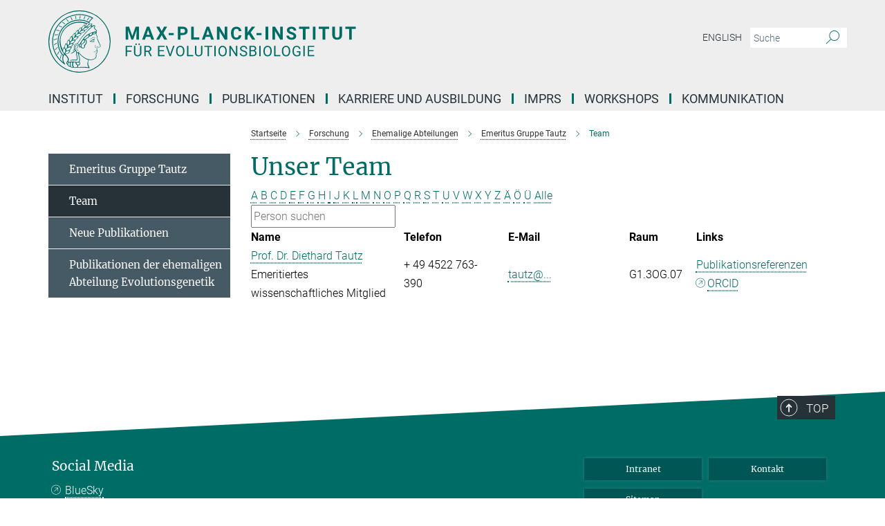

--- FILE ---
content_type: text/html; charset=utf-8
request_url: https://www.evolbio.mpg.de/3742747/members1?letter=T&previous_letter=%C3%84
body_size: 15765
content:
<!DOCTYPE html>
<html prefix="og: http://ogp.me/ns#" lang="de">
<head>
  <meta http-equiv="X-UA-Compatible" content="IE=edge">
  <meta content="width=device-width, initial-scale=1.0" name="viewport">
  <meta http-equiv="Content-Type" content="text/html; charset=utf-8"/>
  <title>Team</title>
  
  <meta name="keywords" content="" /><meta name="description" content="" />
  
  
<meta property="og:title" content="Team">
<meta property="og:description" content="">
<meta property="og:type" content="website">
<meta property="og:url" content="https://www.evolbio.mpg.de/3742747/members1">
<meta property="og:image" content="https://www.evolbio.mpg.de/assets/og-logo-281c44f14f2114ed3fe50e666618ff96341055a2f8ce31aa0fd70471a30ca9ed.jpg">


  
  


  <meta name="msapplication-TileColor" content="#fff" />
<meta name="msapplication-square70x70logo" content="/assets/touch-icon-70x70-16c94b19254f9bb0c9f8e8747559f16c0a37fd015be1b4a30d7d1b03ed51f755.png" />
<meta name="msapplication-square150x150logo" content="/assets/touch-icon-150x150-3b1e0a32c3b2d24a1f1f18502efcb8f9e198bf2fc47e73c627d581ffae537142.png" />
<meta name="msapplication-wide310x150logo" content="/assets/touch-icon-310x150-067a0b4236ec2cdc70297273ab6bf1fc2dcf6cc556a62eab064bbfa4f5256461.png" />
<meta name="msapplication-square310x310logo" content="/assets/touch-icon-310x310-d33ffcdc109f9ad965a6892ec61d444da69646747bd88a4ce7fe3d3204c3bf0b.png" />
<link rel="apple-touch-icon" type="image/png" href="/assets/touch-icon-180x180-a3e396f9294afe6618861344bef35fc0075f9631fe80702eb259befcd682a42c.png" sizes="180x180">
<link rel="icon" type="image/png" href="/assets/touch-icon-32x32-143e3880a2e335e870552727a7f643a88be592ac74a53067012b5c0528002367.png" sizes="32x32">

  <link rel="preload" href="/assets/roboto-v20-latin-ext_latin_greek-ext_greek_cyrillic-ext_cyrillic-700-8d2872cf0efbd26ce09519f2ebe27fb09f148125cf65964890cc98562e8d7aa3.woff2" as="font" type="font/woff2" crossorigin="anonymous">
  
  
  
  <script>var ROOT_PATH = '/';var LANGUAGE = 'de';var PATH_TO_CMS = 'https://evolbio.iedit.mpg.de';var INSTANCE_NAME = 'evolbio';</script>
  
      <link rel="stylesheet" media="all" href="/assets/responsive_live_green-b4104db02fad82373eaef717c39506fa87036661729168d4cfe06a4e84cae1cb.css" />
    <link rel="stylesheet" media="all" href="/assets/responsive/headerstylesheets/evolbio-header-101a81f52ef20ad602eabb3da252a3aa0f73f36d02f7224c5cbdab8a1e33c217.css" />

<script>
  window.addEventListener("load", function() {
    var linkElement = document.createElement("link");
    linkElement.rel="stylesheet";
    linkElement.href="/assets/katex/katex-4c5cd0d7a0c68fd03f44bf90378c50838ac39ebc09d5f02a7a9169be65ab4d65.css";
    linkElement.media="all";
    document.head.appendChild(linkElement);
  });
</script>


  

  

  <script>
  if(!window.DCLGuard) {
    window.DCLGuard=true;
  }
</script>
<script type="module">
//<![CDATA[
document.body.addEventListener('Base',function(){  (function (global) {
    if (global.MpgApp && global.MpgApp.object) {
      global.MpgApp.object.id = +'3742747';
    }
  }(window));
});
/*-=deferred=-*/
//]]>
</script>
  <link rel="canonical" href="https://www.evolbio.mpg.de/3742747/members1" />


  
  <meta name="csrf-param" content="authenticity_token" />
<meta name="csrf-token" content="Z5_pWRgc0cxiIl8o51TbEVVcPAWymdKr14YNcpkH-UlneTAvSnNxh3N4yKacrgtLGYtQW-0UuDVFEHXKbqpXuQ" />
  <meta name="generator" content="JustRelate CX Cloud (www.justrelate.com)" />
  
  
      <link rel="alternate" hreflang="en" href="https://www.evolbio.mpg.de/3742879/members1" />
    <link rel="alternate" hreflang="de" href="https://www.evolbio.mpg.de/3742747/members1" />


  
    <script type="module" >
      window.allHash = { 'manifest':'/assets/manifest-04024382391bb910584145d8113cf35ef376b55d125bb4516cebeb14ce788597','responsive/modules/display_pubman_reference_counter':'/assets/responsive/modules/display_pubman_reference_counter-8150b81b51110bc3ec7a4dc03078feda26b48c0226aee02029ee6cf7d5a3b87e','responsive/modules/video_module':'/assets/responsive/modules/video_module-231e7a8449475283e1c1a0c7348d56fd29107c9b0d141c824f3bd51bb4f71c10','responsive/live/annual_report_overview':'/assets/responsive/live/annual_report_overview-f7e7c3f45d3666234c0259e10c56456d695ae3c2df7a7d60809b7c64ce52b732','responsive/live/annual_review_overview':'/assets/responsive/live/annual_review_overview-49341d85de5d249f2de9b520154d516e9b4390cbf17a523d5731934d3b9089ec','responsive/live/deferred-picture-loader':'/assets/responsive/live/deferred-picture-loader-088fb2b6bedef1b9972192d465bc79afd9cbe81cefd785b8f8698056aa04cf93','responsive/live/employee':'/assets/responsive/live/employee-ac8cd3e48754c26d9eaf9f9965ab06aca171804411f359cbccd54a69e89bc31c','responsive/live/employee_landing_page':'/assets/responsive/live/employee_landing_page-ac8cd3e48754c26d9eaf9f9965ab06aca171804411f359cbccd54a69e89bc31c','responsive/live/employee_search':'/assets/responsive/live/employee_search-47a41df3fc7a7dea603765ad3806515b07efaddd7cf02a8d9038bdce6fa548a1','responsive/live/event_overview':'/assets/responsive/live/event_overview-817c26c3dfe343bed2eddac7dd37b6638da92babec077a826fde45294ed63f3c','responsive/live/gallery_overview':'/assets/responsive/live/gallery_overview-459edb4dec983cc03e8658fafc1f9df7e9d1c78786c31d9864e109a04fde3be7','responsive/live/institute_page':'/assets/responsive/live/institute_page-03ec6d8aaec2eff8a6c1522f54abf44608299523f838fc7d14db1e68d8ec0c7a','responsive/live/institutes_map':'/assets/responsive/live/institutes_map-588c0307e4a797238ba50134c823708bd3d8d640157dc87cf24b592ecdbd874e','responsive/live/job_board':'/assets/responsive/live/job_board-0db2f3e92fdcd350960e469870b9bef95adc9b08e90418d17a0977ae0a9ec8fd','responsive/live/newsroom':'/assets/responsive/live/newsroom-c8be313dabf63d1ee1e51af14f32628f2c0b54a5ef41ce999b8bd024dc64cad2','responsive/live/organigramm':'/assets/responsive/live/organigramm-18444677e2dce6a3c2138ce8d4a01aca7e84b3ea9ffc175b801208634555d8ff','responsive/live/research_page':'/assets/responsive/live/research_page-c8be313dabf63d1ee1e51af14f32628f2c0b54a5ef41ce999b8bd024dc64cad2','responsive/live/science_gallery_overview':'/assets/responsive/live/science_gallery_overview-5c87ac26683fe2f4315159efefa651462b87429147b8f9504423742e6b7f7785','responsive/live/tabcard':'/assets/responsive/live/tabcard-be5f79406a0a3cc678ea330446a0c4edde31069050268b66ce75cfda3592da0d','live/advent_calendar':'/assets/live/advent_calendar-4ef7ec5654db2e7d38c778dc295aec19318d2c1afcbbf6ac4bfc2dde87c57f12','live/employee':'/assets/live/employee-fb8f504a3309f25dbdd8d3cf3d3f55c597964116d5af01a0ba720e7faa186337','live/employee_landing_page':'/assets/live/employee_landing_page-fb8f504a3309f25dbdd8d3cf3d3f55c597964116d5af01a0ba720e7faa186337','live/gallery_overview':'/assets/live/gallery_overview-18a0e0553dd83304038b0c94477d177e23b8b98bff7cb6dd36c7c99bf8082d12','live/podcast_page':'/assets/live/podcast_page-fe7023d277ed2b0b7a3228167181231631915515dcf603a33f35de7f4fd9566f','live/video_page':'/assets/live/video_page-62efab78e58bdfd4531ccfc9fe3601ea90abeb617a6de220c1d09250ba003d37','responsive/mpg_common/live/dropdown_list':'/assets/responsive/mpg_common/live/dropdown_list-71372d52518b3cb50132756313972768fdec1d4fa3ffa38e6655696fe2de5c0b','responsive/mpg_common/live/event_calendar':'/assets/responsive/mpg_common/live/event_calendar-719dd7e7333c7d65af04ddf8e2d244a2646b5f16d0d7f24f75b0bb8c334da6a5','responsive/mpg_common/live/event_registration':'/assets/responsive/mpg_common/live/event_registration-e6771dca098e37c2858ff2b690497f83a2808b6c642e3f4540e8587e1896c84e','responsive/mpg_common/live/expandable':'/assets/responsive/mpg_common/live/expandable-e2143bde3d53151b5ff7279eaab589f3fefb4fd31278ca9064fd6b83b38d5912','responsive/mpg_common/live/gallery_youtube_video':'/assets/responsive/mpg_common/live/gallery_youtube_video-b859711b59a5655b5fa2deb87bd0d137460341c3494a5df957f750c716970382','responsive/mpg_common/live/interactive_table':'/assets/responsive/mpg_common/live/interactive_table-bff65d6297e45592f8608cd64814fc8d23f62cb328a98b482419e4c25a31fdde','responsive/mpg_common/live/intersection-observer':'/assets/responsive/mpg_common/live/intersection-observer-9e55d6cf2aac1d0866ac8588334111b664e643e4e91b10c5cbb42315eb25d974','responsive/mpg_common/live/main_menu':'/assets/responsive/mpg_common/live/main_menu-43966868573e0e775be41cf218e0f15a6399cf3695eb4297bae55004451acada','responsive/mpg_common/live/news_publication_overview':'/assets/responsive/mpg_common/live/news_publication_overview-d1aae55c18bfd7cf46bad48f7392e51fc1b3a3b887bc6312a39e36eaa58936fa','responsive/mpg_common/live/reverse':'/assets/responsive/mpg_common/live/reverse-9d6a32ce7c0f41fbc5249f8919f9c7b76cacd71f216c9e6223c27560acf41c8b','responsive/mpg_common/live/shuffle':'/assets/responsive/mpg_common/live/shuffle-14b053c3d32d46209f0572a91d3240487cd520326247fc2f1c36ea4d3a6035eb','responsive/mpg_common/live/slick_lazyloader':'/assets/responsive/mpg_common/live/slick_lazyloader-ea2704816b84026f362aa3824fcd44450d54dffccb7fca3c853d2f830a5ce412','responsive/mpg_common/live/video':'/assets/responsive/mpg_common/live/video-55b7101b2ac2622a81eba0bdefd94b5c5ddf1476b01f4442c3b1ae855b274dcf','responsive/mpg_common/live/youtube_extension':'/assets/responsive/mpg_common/live/youtube_extension-2b42986b3cae60b7e4153221d501bc0953010efeadda844a2acdc05da907e90f','preview/_pdf_sorting':'/assets/preview/_pdf_sorting-8fa7fd1ef29207b6c9a940e5eca927c26157f93f2a9e78e21de2578e6e06edf0','preview/advent_calendar':'/assets/preview/advent_calendar-4ef7ec5654db2e7d38c778dc295aec19318d2c1afcbbf6ac4bfc2dde87c57f12','preview/annual_review_search':'/assets/preview/annual_review_search-8fa7fd1ef29207b6c9a940e5eca927c26157f93f2a9e78e21de2578e6e06edf0','preview/edit_overlays':'/assets/preview/edit_overlays-cef31afd41d708f542672cc748b72a6b62ed10df9ee0030c11a0892ae937db70','preview/employee':'/assets/preview/employee-fb8f504a3309f25dbdd8d3cf3d3f55c597964116d5af01a0ba720e7faa186337','preview/employee_landing_page':'/assets/preview/employee_landing_page-fb8f504a3309f25dbdd8d3cf3d3f55c597964116d5af01a0ba720e7faa186337','preview/gallery_overview':'/assets/preview/gallery_overview-ca27fbd8e436a0f15e28d60a0a4a5861f7f9817b9cb44cb36ae654ebe03eec2a','preview/lodash':'/assets/preview/lodash-01fbab736a95109fbe4e1857ce7958edc28a78059301871a97ed0459a73f92d2','preview/overlay':'/assets/preview/overlay-4b3006f01cc2a80c44064f57acfdb24229925bbf211ca5a5e202b0be8cd2e66e','preview/overlay_ajax_methods':'/assets/preview/overlay_ajax_methods-0cceedf969995341b0aeb5629069bf5117896d2b053822e99f527e733430de65','preview/pdf_overview':'/assets/preview/pdf_overview-8fa7fd1ef29207b6c9a940e5eca927c26157f93f2a9e78e21de2578e6e06edf0','preview/podcast_page':'/assets/preview/podcast_page-8b696f28fe17c5875ac647a54463d6cf4beda5fa758ba590dd50d4f7d11e02a0','preview/preview':'/assets/preview/preview-7d20d27ffa274bf0336cbf591613fbbffd4fa684d745614240e81e11118b65c2','preview/science_gallery_overview':'/assets/preview/science_gallery_overview-00600feadb223d3b4cb5432a27cc6bee695f2b95225cb9ecf2e9407660ebcc35','preview/video_page':'/assets/preview/video_page-5359db6cf01dcd5736c28abe7e77dabdb4c7caa77184713f32f731d158ced5a8','preview_manifest':'/assets/preview_manifest-04024382391bb910584145d8113cf35ef376b55d125bb4516cebeb14ce788597','editmarker':'/assets/editmarker-b8d0504e39fbfef0acc731ba771c770852ec660f0e5b8990b6d367aefa0d9b9c','live':'/assets/live-4aa8e228b0242df1d2d064070d3be572a1ad3e67fe8c70b092213a5236b38737','print':'/assets/print-08c7a83da7f03ca9674c285c1cc50a85f44241f0bcef84178df198c8e9805c3c','mpg_base':'/assets/mpg_base-161fbafcd07f5fc9b56051e8acd88e712c103faef08a887e51fdcf16814b7446','mpg_fouc':'/assets/mpg_fouc-e8a835d89f91cf9c99be7a651f3ca1d04175934511621130554eef6aa910482c','mpg_amd':'/assets/mpg_amd-7c9ab00ac1b3a8c78cac15f76b6d33ed50bb1347cea217b0848031018ef80c94','mpg_amd_bundle':'/assets/mpg_amd_bundle-932e0d098e1959a6b4654b199e4c02974ab670115222c010a0bcc14756fce071','responsive/friendlycaptcha/widget.module.min':'/assets/responsive/friendlycaptcha/widget.module.min-19cabfb2100ce6916acaa628a50895f333f8ffb6a12387af23054565ee2122f2','responsive/honeybadger.min':'/assets/responsive/honeybadger.min-213763a8258237e8c4d12f0dbd98d8a966023b02f7433c1a05c1bace6ef120ec','responsive_live':'/assets/responsive_live-d4b4a938cbf67a69dc6ba9767c95bb10486874f069e457abc2ad6f53c7126fac','katex/katex':'/assets/katex/katex-ca9d4097b1925d5d729e5c4c7ffcdb44112ba08c53e7183feb26afa6927cc4fd','responsive/tsmodules/cashew':'/assets/responsive/tsmodules/cashew-f2b3a6f988f933937212c2239a5008703225511ab19b4a6d6cbead2e9904ae21','responsive/tsmodules/datahandler':'/assets/responsive/tsmodules/datahandler-18b09253aa824ba684b48d41aea5edb6321851210404bdc3c47922c961181980','responsive/tsmodules/edit-menu':'/assets/responsive/tsmodules/edit-menu-ed8038730fbc4b64d700f28f3ccdcc8c33cc558e1182af3f37b6b4374a3ad3b6','responsive/tsmodules/edit':'/assets/responsive/tsmodules/edit-80ca9b5137f2eeb575e45f3ff1fd611effb73bd27d9f920d5f758c27a4212067','responsive/tsmodules/image-information':'/assets/responsive/tsmodules/image-information-2766379bd0ae7c612169084e5437d5662006eec54acbecba9f83ac8773ac20fa','responsive/tsmodules/languages':'/assets/responsive/tsmodules/languages-33d886fa0f8a758ac8817dfaf505c136d22e86a95988298f3b14cf46c870a586','responsive/tsmodules/menu':'/assets/responsive/tsmodules/menu-dc7cee42b20a68a887e06bb1979d6ecc601ff8dd361b80cc6a8190e33ab7f005','responsive/tsmodules/notify':'/assets/responsive/tsmodules/notify-44b67b61195156d3827af8dfd00797cd327f013dc404720659f2d3da19cf6f77','responsive/tsmodules/virtual-form':'/assets/responsive/tsmodules/virtual-form-31974440dbd9f79534149b9376a63b1f2e0b542abb5ba898e4fbaeef377d66ca' }
    </script>
    <script type="module">
//<![CDATA[
document.body.addEventListener('AMD',function(){    requirejs.config({
      waitSeconds:0,
      paths: allHash
    })
});
/*-=deferred=-*/
//]]>
</script></head>

 <body class="evolbio employee_list  language-de" id="top">
  
  
  

<header class="navbar hero navigation-on-bottom">

  <div class="container remove-padding header-main-container">


    <div class="navbar-header">
        <a class="navbar-brand mpg-icon mpg-icon-logo language-de language-degreen" aria-label="Logo Max Planck Institut für Evolutionsbiologie, zur Startseite" href="/"></a>
    </div>

    <div class="lang-search">
      <div class="collapse navbar-collapse bs-navbar-collapse">
        <ul class="hidden-xs hidden-sm nav navbar-nav navbar-right navbar-meta">
          <li class="language-switcher-links">
            
    <a href="/3742879/members1">English</a>


          </li>
          <li>
            <form class="navbar-form navbar-left search-field hidden-xs" role="search" action="/3024/suchergebnis" accept-charset="UTF-8" method="get">
  <div class="form-group noindex">
    <input class="form-control searchfield"
      name="searchfield"
      placeholder="Suche"
      value=""
      type="search"
      aria-label="Bitte geben Sie einen Suchbegriff ein."
    />
    <button class="btn btn-default searchbutton" aria-label="Suche">
      <i class="mpg-icon mpg-icon-search" role="img" aria-hidden="true"></i>
    </button>
  </div>
</form>
          </li>
          <li>
            
          </li>

        </ul>
      </div>
    </div>


    <div class="navbar-title-wrapper">

      <nav class="navbar navbar-default" aria-label="Hauptnavigation">
        <div class="navbar-header">
          <div class="visible-xs visible-sm">
            <button class="nav-btn navbar-toggle" type="button" data-toggle="collapse" data-target="#main-navigation-container" aria-haspopup="true" aria-expanded="false" aria-label="Hauptnavigations-Schalter">
              <svg width="40" height="40" viewBox="-25 -25 50 50">
                <circle cx="0" cy="0" r="25" fill="none"/>
                <rect class="burgerline-1" x="-15" y="-12" width="30" height="4" fill="black"/>
                <rect class="burgerline-2" x="-15" y="-2" width="30" height="4" fill="black"/>
                <rect class="burgerline-3" x="-15" y="8" width="30" height="4" fill="black"/>
              </svg>
            </button>
          </div>
        </div>

        <div class="collapse navbar-collapse js-navbar-collapse noindex" id="main-navigation-container">

          <div class="mobile-search-pwa-container">
            <div class="mobile-search-container">
              <form class="navbar-form navbar-left search-field visible-sm visible-xs mobile clearfix" role="search" action="/3024/suchergebnis" accept-charset="UTF-8" method="get">
  <div class="form-group noindex">
    <input class="form-control searchfield"
      name="searchfield"
      placeholder="Suche"
      value=""
      type="search"
      aria-label="Bitte geben Sie einen Suchbegriff ein."
    />
    <button class="btn btn-default searchbutton" aria-label="Suche">
      <i class="mpg-icon mpg-icon-search" role="img" aria-hidden="true"></i>
    </button>
  </div>
</form>
            </div>
              
          </div>

          
            <ul class="nav navbar-nav col-xs-12" id="main_nav" data-timestamp="2026-01-23T11:23:45.611Z">
<li class="dropdown mega-dropdown clearfix" tabindex="0" data-positioning="3">
<a class="main-navi-item dropdown-toggle undefined" id="Root-de.0">Institut<span class="arrow-dock"></span></a><a class="dropdown-toggle visible-xs visible-sm" data-no-bs-toggle="dropdown" role="button" aria-expanded="false" aria-controls="flyout-Root-de.0"><span class="mpg-icon mpg-icon-down2"></span></a><ul id="flyout-Root-de.0" class="col-xs-12 dropdown-menu  mega-dropdown-menu row">
<li class="col-xs-12 col-sm-4 menu-column"><ul class="main">
<li class="dropdown-title">
<a href="/2628/profile" id="Root-de.0.0.0">Über das Institut</a><ul>
<li><a href="/7519/directions" id="Root-de.0.0.0.0">Kontakt und Anfahrt</a></li>
<li><a href="/3661703/Organisation" id="Root-de.0.0.0.1">Organisation</a></li>
<li><a href="/3623302/Ausstattung" id="Root-de.0.0.0.2">Ausstattung</a></li>
<li><a href="/5896/history" id="Root-de.0.0.0.3">Geschichte</a></li>
<li><a href="/6441/advisoryboard" id="Root-de.0.0.0.4">Fachbeirat</a></li>
<li><a href="/6452/trustees" id="Root-de.0.0.0.5">Kuratorium</a></li>
</ul>
</li>
<li class="dropdown-title">
<a href="/mitarbeiter" id="Root-de.0.0.1">Mitarbeiter:innen</a><ul><li><a href="/mitarbeiter/suche" id="Root-de.0.0.1.0">Suche</a></li></ul>
</li>
</ul></li>
<li class="col-xs-12 col-sm-4 menu-column"><ul class="main"><li class="dropdown-title">
<a href="/7530/service" id="Root-de.0.1.0">Service</a><ul>
<li><a href="/7590/adminstration" id="Root-de.0.1.0.0">Verwaltung</a></li>
<li><a href="/3352700/scientificcomputingunit" id="Root-de.0.1.0.1">Scientific Computing Unit</a></li>
<li><a href="/7579/it-group" id="Root-de.0.1.0.2">Wissenschaftliche EDV</a></li>
<li><a href="/7568/library" id="Root-de.0.1.0.3">Bibliothek</a></li>
<li><a href="/1593958/office-welcome" id="Root-de.0.1.0.4">Welcome Office</a></li>
<li><a href="/8228/publicrelations" id="Root-de.0.1.0.5">PR und Öffentlichkeitsarbeit</a></li>
</ul>
</li></ul></li>
<li class="col-xs-12 col-sm-4 menu-column">
</ul>
</li>
<li class="dropdown mega-dropdown clearfix" tabindex="0" data-positioning="3">
<a class="main-navi-item dropdown-toggle undefined" id="Root-de.1">Forschung<span class="arrow-dock"></span></a><a class="dropdown-toggle visible-xs visible-sm" data-no-bs-toggle="dropdown" role="button" aria-expanded="false" aria-controls="flyout-Root-de.1"><span class="mpg-icon mpg-icon-down2"></span></a><ul id="flyout-Root-de.1" class="col-xs-12 dropdown-menu  mega-dropdown-menu row">
<li class="col-xs-12 col-sm-4 menu-column"><ul class="main">
<li class="dropdown-title"><a href="/2650/research" id="Root-de.1.0.0">Unsere Forschung</a></li>
<li class="dropdown-title">
<a href="/6055/group_expandevolgenetics" id="Root-de.1.0.1">Abteilung für Mikrobielle Populationsbiologie (Rainey)</a><ul><li><a href="/3792588/Forschungsgruppe-Mikrobielle-Genetik" id="Root-de.1.0.1.0">FG Mikrobielle Genetik (Farr)</a></li></ul>
</li>
<li class="dropdown-title">
<a href="/5868/group_theoreticalbiology" id="Root-de.1.0.2">Abteilung für Theoretische Biologie (Traulsen)</a><ul>
<li><a href="/2996566/group_molsysevolution" id="Root-de.1.0.2.0">FG Molekulare System Evolution (Dutheil)</a></li>
<li><a href="/3255700/groupstochdyn" id="Root-de.1.0.2.1">FG Stochastische Evolutionäre Dynamik (Uecker)</a></li>
</ul>
</li>
<li class="dropdown-title">
<a href="/3702846/Further-research-groups" id="Root-de.1.0.3">Weitere Forschungsgruppen</a><ul>
<li><a href="/5814/group_bioinformatics" id="Root-de.1.0.3.0">FG Bioinformatik (Haubold)</a></li>
<li><a href="/3127122/groupmeioticrecomb" id="Root-de.1.0.3.1">FG Meiotische Rekombination und Genominstabilität (Odenthal-Hesse)</a></li>
<li><a href="/6066/group_evolgenomics" id="Root-de.1.0.3.2">Gastgruppe Evolutionsmedizin (Baines)</a></li>
<li><a href="/infektionsbiologie" id="Root-de.1.0.3.3">Gastgruppe Infektionsbiologie (Unterweger)</a></li>
</ul>
</li>
</ul></li>
<li class="col-xs-12 col-sm-4 menu-column"><ul class="main">
<li class="dropdown-title">
<a href="/3704923/max-planck-fg" id="Root-de.1.1.0">Max-Planck Forschungsgruppen </a><ul>
<li><a href="/3792210/Max-Planck-Forschungsgruppe-Evolution-der-Polygenen-Merkmale" id="Root-de.1.1.0.0">Evolution der Polygenen Merkmale (Barghi)</a></li>
<li><a href="/3137468/biologicalclocks" id="Root-de.1.1.0.1">Biologische Uhren (Kaiser)</a></li>
<li><a href="/evodevodynamics-de" id="Root-de.1.1.0.2">Evolutionäre Entwicklungsdynamik  (Kaucka)</a></li>
<li><a href="/3360745/evolcellbiol" id="Root-de.1.1.0.3">Evolutionäre Zellbiologie (Lopez Garrido)</a></li>
</ul>
</li>
<li class="dropdown-title">
<a href="/3736857/Lise-Meitner-Gruppen" id="Root-de.1.1.1">Lise-Meitner-Gruppen</a><ul><li><a href="/3736868/Gruppe-Evolutionaere-Diversifizierung-und-Innovation" id="Root-de.1.1.1.0">Evolutionäre Diversifizierung und Innovation (Feiner)</a></li></ul>
</li>
<li class="dropdown-title">
<a href="/3704934/max-planck-fellow" id="Root-de.1.1.2">Max-Planck Fellow Gruppen</a><ul>
<li><a href="/3249962/antibioticresistance" id="Root-de.1.1.2.0">Antibiotikaresistenzevolution (Schulenburg)</a></li>
<li><a href="/2984078/environmentalgenomics" id="Root-de.1.1.2.1">Umwelt-Genomik (Stukenbrock)</a></li>
</ul>
</li>
</ul></li>
<li class="col-xs-12 col-sm-4 menu-column"><ul class="main">
<li class="dropdown-title">
<a id="Root-de.1.2.0">Ehemalige Abteilungen</a><ul>
<li><a href="/2719/evolutionarygenetics" id="Root-de.1.2.0.0">Evolutionsgenetik (Tautz)</a></li>
<li><a href="/2730/groupmilinski" id="Root-de.1.2.0.1">Evolutionsökologie (Milinski)</a></li>
</ul>
</li>
<li class="dropdown-title">
<a id="Root-de.1.2.1">Internationale Partnergruppen</a><ul>
<li><a class="external" href="https://www.lge.espci.fr/home/" target="_blank" id="Root-de.1.2.1.0">Laboratoire de Génétique de l’Évolution, Paris</a></li>
<li><a class="external" href="https://m-3-group.github.io" target="_blank" id="Root-de.1.2.1.1">Laboratoire de Chimie Bactérinne, Aix-Marseille University</a></li>
<li><a class="external" href="https://iisc.ac.in/academics/departments/" target="_blank" id="Root-de.1.2.1.2">Department of Microbiology and Cell Biology at the Indian Institute of Science (IISc), Bengaluru (Bangalore)</a></li>
<li><a class="external" href="https://hjpark.me" target="_blank" id="Root-de.1.2.1.3">Statistical Physics of Eco-Evolutionary Dynamics (SPEED) Group, Inha University,  Incheon, South Korea</a></li>
<li><a class="external" href="https://teacher.nwpu.edu.cn/person/en/wyzhang" target="_blank" id="Root-de.1.2.1.4">Research Group on Animal Ecology and Evolutionary Genomics, Xi'an China</a></li>
</ul>
</li>
</ul></li>
</ul>
</li>
<li class="dropdown mega-dropdown clearfix" tabindex="0" data-positioning="1">
<a class="main-navi-item dropdown-toggle undefined" id="Root-de.2">Publikationen<span class="arrow-dock"></span></a><a class="dropdown-toggle visible-xs visible-sm" data-no-bs-toggle="dropdown" role="button" aria-expanded="false" aria-controls="flyout-Root-de.2"><span class="mpg-icon mpg-icon-down2"></span></a><ul id="flyout-Root-de.2" class="col-xs-12 dropdown-menu  mega-dropdown-menu row"><li class="col-xs-12 col-sm-4 menu-column"><ul class="main">
<li class="dropdown-title"><a href="/1308830/publications_institute" id="Root-de.2.0.0">Publikationen des instituts</a></li>
<li class="dropdown-title"><a href="/3821783/theses_imprs" id="Root-de.2.0.1">Imprs Evolbio Dissertationen</a></li>
</ul></li></ul>
</li>
<li class="dropdown mega-dropdown clearfix" tabindex="0" data-positioning="2">
<a class="main-navi-item dropdown-toggle undefined" id="Root-de.3">Karriere und Ausbildung<span class="arrow-dock"></span></a><a class="dropdown-toggle visible-xs visible-sm" data-no-bs-toggle="dropdown" role="button" aria-expanded="false" aria-controls="flyout-Root-de.3"><span class="mpg-icon mpg-icon-down2"></span></a><ul id="flyout-Root-de.3" class="col-xs-12 dropdown-menu  mega-dropdown-menu row">
<li class="col-xs-12 col-sm-4 menu-column"><ul class="main">
<li class="dropdown-title">
<a href="/3248633/career" id="Root-de.3.0.0">Arbeiten am MPI</a><ul><li><a href="/3248668/careerdevelopment" id="Root-de.3.0.0.0">Chancengleichheit und Karriereentwicklung</a></li></ul>
</li>
<li class="dropdown-title"><a href="/8813/a-scientists" id="Root-de.3.0.1">Wissenschaftler*innen</a></li>
<li class="dropdown-title"><a href="/1639143/stellenangebote" id="Root-de.3.0.2">Aktuelle Stellenangebote</a></li>
</ul></li>
<li class="col-xs-12 col-sm-4 menu-column"><ul class="main">
<li class="dropdown-title">
<a href="/3248701/training" id="Root-de.3.1.0">Ausbildung am MPI</a><ul><li><a href="/3248712/internship" id="Root-de.3.1.0.0">Praktika</a></li></ul>
</li>
<li class="dropdown-title"><a href="/8718/application" id="Root-de.3.1.1">Informationen für Bewerber/innen</a></li>
</ul></li>
</ul>
</li>
<li class="dropdown mega-dropdown clearfix" tabindex="0" data-positioning="3">
<a class="main-navi-item dropdown-toggle undefined" id="Root-de.4">IMPRS<span class="arrow-dock"></span></a><a class="dropdown-toggle visible-xs visible-sm" data-no-bs-toggle="dropdown" role="button" aria-expanded="false" aria-controls="flyout-Root-de.4"><span class="mpg-icon mpg-icon-down2"></span></a><ul id="flyout-Root-de.4" class="col-xs-12 dropdown-menu  mega-dropdown-menu row">
<li class="col-xs-12 col-sm-4 menu-column"><ul class="main">
<li class="dropdown-title"><a href="/6269/aboutIMPRS" id="Root-de.4.0.0">Kurzportrait</a></li>
<li class="dropdown-title"><a href="/3016822/imprsresearch" id="Root-de.4.0.1">Our Research</a></li>
<li class="dropdown-title">
<a href="/1599443/imprsmembers" id="Root-de.4.0.2">Members of the IMPRS</a><ul>
<li><a href="/3290170/doctoralresearchers" id="Root-de.4.0.2.0">Doctoral Researchers</a></li>
<li><a href="/3300365/faculty" id="Root-de.4.0.2.1">Faculty</a></li>
<li><a href="/3023050/PhDStudents_alumni" id="Root-de.4.0.2.2">Alumni</a></li>
<li><a href="/3595064/Publications-IMPRS" id="Root-de.4.0.2.3">Publications IMPRS</a></li>
</ul>
</li>
</ul></li>
<li class="col-xs-12 col-sm-4 menu-column"><ul class="main">
<li class="dropdown-title">
<a href="/3015776/imprsprogram" id="Root-de.4.1.0">Program Overview</a><ul>
<li><a href="/3016101/imprstrainingphase" id="Root-de.4.1.0.0">Rotations</a></li>
<li><a href="/3016143/tac" id="Root-de.4.1.0.1">Thesis Advisory Committee</a></li>
<li><a href="/3237324/curriculum" id="Root-de.4.1.0.2">Curriculum</a></li>
</ul>
</li>
<li class="dropdown-title"><a href="/3017297/application" id="Root-de.4.1.1">How to Apply</a></li>
</ul></li>
<li class="col-xs-12 col-sm-4 menu-column"><ul class="main"><li class="dropdown-title"><a href="/3304141/downloads" id="Root-de.4.2.0">Links and Downloads</a></li></ul></li>
</ul>
</li>
<li class="dropdown mega-dropdown clearfix" tabindex="0" data-positioning="0"><a class="main-navi-item dropdown-toggle undefined" id="Root-de.5" href="/3182025/workshops">Workshops<span></span></a></li>
<li class="dropdown mega-dropdown clearfix" tabindex="0" data-positioning="3">
<a class="main-navi-item dropdown-toggle undefined" id="Root-de.6">Kommunikation<span class="arrow-dock"></span></a><a class="dropdown-toggle visible-xs visible-sm" data-no-bs-toggle="dropdown" role="button" aria-expanded="false" aria-controls="flyout-Root-de.6"><span class="mpg-icon mpg-icon-down2"></span></a><ul id="flyout-Root-de.6" class="col-xs-12 dropdown-menu  mega-dropdown-menu row">
<li class="col-xs-12 col-sm-4 menu-column"><ul class="main">
<li class="dropdown-title"><a href="/8228/publicrelations" id="Root-de.6.0.0">Presse- und Öffentlichkeitsarbeit</a></li>
<li class="dropdown-title"><a href="/5697/press" id="Root-de.6.0.1">Forschungsmeldungen und Pressemitteilungen</a></li>
</ul></li>
<li class="col-xs-12 col-sm-4 menu-column"><ul class="main">
<li class="dropdown-title"><a href="/3036722/events" id="Root-de.6.1.0">Veranstaltungen</a></li>
<li class="dropdown-title"><a href="/3612354/podcast" id="Root-de.6.1.1">Mediathek</a></li>
<li class="dropdown-title"><a href="/3648073/downloads" id="Root-de.6.1.2">Download</a></li>
<li class="dropdown-title"><a href="/evolutionspfad" id="Root-de.6.1.3">Plöner Evolutionspfad</a></li>
</ul></li>
<li class="col-xs-12 col-sm-4 menu-column"><ul class="main"><li class="dropdown-title">
<a id="Root-de.6.2.0">Max-Planck-Gesellschaft</a><ul>
<li><a href="/8670/maxplanckresearch" id="Root-de.6.2.0.0">Artikel in der "MaxPlanckForschung"</a></li>
<li><a href="/jahrbuch" id="Root-de.6.2.0.1">Jahrbuchbeiträge</a></li>
<li><a class="external" href="https://www.mpg.de/schuelerportal" target="_blank" id="Root-de.6.2.0.2">Schüler- und Lehrerportal</a></li>
</ul>
</li></ul></li>
</ul>
</li>
</ul>

          <div class="text-center language-switcher visible-xs visible-sm">
            
    <a href="/3742879/members1">English</a>


          </div>
        </div>
      </nav>
    </div>
  </div>
</header>

<header class="container-full-width visible-print-block">
  <div class="container">
    <div class="row">
      <div class="col-xs-12">
        <div class="content">
              <span class="mpg-icon mpg-icon-logo custom-print-header language-de">
                Max Planck Institut für Evolutionsbiologie
              </span>
        </div>
      </div>
    </div>
  </div>
</header>

<script type="module">
//<![CDATA[
document.body.addEventListener('Base',function(){  var mainMenu;
  if(typeof MpgCommon != "undefined") {
    mainMenu = new MpgCommon.MainMenu();
  }
});
/*-=deferred=-*/
//]]>
</script>
  
  <div id="page_content">
    <div class="container content-wrapper">
  <div class="row">
    <main>
      <article class="col-md-9 col-md-push-3">
        <div class="content py-0">
          <div class="noindex">
  <nav class="hidden-print" aria-label="Breadcrumb">
    <ol class="breadcrumb clearfix" vocab="http://schema.org/" typeof="BreadcrumbList">

          <li class="breadcrumb-item" property="itemListElement" typeof="ListItem">
            <a property="item"
               typeof="WebPage"
               href="/"
               class=""
               title="">
              <span property="name">Startseite</span>
            </a>
            <meta property="position" content="1">
          </li>
          <li class="breadcrumb-item" property="itemListElement" typeof="ListItem">
            <a property="item"
               typeof="WebPage"
               href="/2650/research"
               class=""
               title="">
              <span property="name">Forschung</span>
            </a>
            <meta property="position" content="2">
          </li>
          <li class="breadcrumb-item" property="itemListElement" typeof="ListItem">
            <a property="item"
               typeof="WebPage"
               href="/3707860/Former-Departments"
               class=""
               title="">
              <span property="name">Ehemalige Abteilungen</span>
            </a>
            <meta property="position" content="3">
          </li>
          <li class="breadcrumb-item" property="itemListElement" typeof="ListItem">
            <a property="item"
               typeof="WebPage"
               href="/2719/evolutionarygenetics"
               class=""
               title="">
              <span property="name">Emeritus Gruppe Tautz</span>
            </a>
            <meta property="position" content="4">
          </li>
      <li class="breadcrumb-item active" property="itemListElement" typeof="ListItem" aria-current="page">
        <span property="name">Team</span>
        <meta property="position" content="5">
      </li>
    </ol>
  </nav>
</div>


        </div>
        

    <h1 class="page-titledesc">Unser Team</h1>
    <div class="meta-information">
      
    </div>
    <div class="employee_list">
        <div class="search_letters">
          <div class="dotted_line"></div>

          <div class="letters"><a class="" href="/3742747/members1?letter=A&amp;previous_letter=T">A</a> <a class="" href="/3742747/members1?letter=B&amp;previous_letter=T">B</a> <a class="" href="/3742747/members1?letter=C&amp;previous_letter=T">C</a> <a class="" href="/3742747/members1?letter=D&amp;previous_letter=T">D</a> <a class="" href="/3742747/members1?letter=E&amp;previous_letter=T">E</a> <a class="" href="/3742747/members1?letter=F&amp;previous_letter=T">F</a> <a class="" href="/3742747/members1?letter=G&amp;previous_letter=T">G</a> <a class="" href="/3742747/members1?letter=H&amp;previous_letter=T">H</a> <a class="" href="/3742747/members1?letter=I&amp;previous_letter=T">I</a> <a class="" href="/3742747/members1?letter=J&amp;previous_letter=T">J</a> <a class="" href="/3742747/members1?letter=K&amp;previous_letter=T">K</a> <a class="" href="/3742747/members1?letter=L&amp;previous_letter=T">L</a> <a class="" href="/3742747/members1?letter=M&amp;previous_letter=T">M</a> <a class="" href="/3742747/members1?letter=N&amp;previous_letter=T">N</a> <a class="" href="/3742747/members1?letter=O&amp;previous_letter=T">O</a> <a class="" href="/3742747/members1?letter=P&amp;previous_letter=T">P</a> <a class="" href="/3742747/members1?letter=Q&amp;previous_letter=T">Q</a> <a class="" href="/3742747/members1?letter=R&amp;previous_letter=T">R</a> <a class="" href="/3742747/members1?letter=S&amp;previous_letter=T">S</a> <a class="current" href="/3742747/members1?letter=T&amp;previous_letter=T">T</a> <a class="" href="/3742747/members1?letter=U&amp;previous_letter=T">U</a> <a class="" href="/3742747/members1?letter=V&amp;previous_letter=T">V</a> <a class="" href="/3742747/members1?letter=W&amp;previous_letter=T">W</a> <a class="" href="/3742747/members1?letter=X&amp;previous_letter=T">X</a> <a class="" href="/3742747/members1?letter=Y&amp;previous_letter=T">Y</a> <a class="" href="/3742747/members1?letter=Z&amp;previous_letter=T">Z</a> <a class="" href="/3742747/members1?letter=%C3%84&amp;previous_letter=T">Ä</a> <a class="" href="/3742747/members1?letter=%C3%96&amp;previous_letter=T">Ö</a> <a class="" href="/3742747/members1?letter=%C3%9C&amp;previous_letter=T">Ü</a> <a class=" all" href="/3742747/members1?letter=Alle&amp;previous_letter=T">Alle</a></div>

          <div class="search">
            <form action="/3742747/members1" accept-charset="UTF-8" method="post"><input type="hidden" name="authenticity_token" value="9sDJJ2CaQGAn__D1KG4YByyAUeSw3L6H1w2Q8taAm4w4E2_mgCYXYZkwoWsNJeSxUd8jM6NtfbJ-_oBjCXnjug" autocomplete="off" />
              <input type="text" name="search" id="search" value="" class="text_input default_text" title="Person suchen" placeholder="Person suchen" />
</form>          </div>

          <div class="dotted_line"></div>
        </div>

        <div class="content">
          <div>
            
          </div>

          <table class="table_without_sidebar dataTable" data-length="20" data-show-filter="false"><thead><tr><th class="name first" data-column="name">Name</th><th class="phone" data-column="phone">Telefon</th><th class="email" data-column="email">E-Mail</th><th class="room" data-column="room">Raum</th><th class="links last" data-column="links">Links</th></tr><tr><td colspan="5"></td></tr></thead><tbody><tr class="last"><td class="name first"><a title="Weitere Informationen zu Prof. Dr. Diethard Tautz" href="/person/12084/3742747"><span class="icon link_like_text employee_name">Prof. Dr. Diethard Tautz</span></a><div class="position">Emeritiertes wissenschaftliches Mitglied</div></td><td class="phone"><ul class="no_list_icon"><li>+ 49 4522 763-390</li></ul></td><td class="email"><a data-indirect-mail="true" href="mailto:a8d65a11793b44ee4f3dad62283ee33b182cca13">tautz@...</a></td><td class="room">G1.3OG.07</td><td class="links last"><a class="links_curriculum" rel="nofollow" href="/publication-search/3742747?person=http%3A%2F%2Fpubman.mpdl.mpg.de%2Fcone%2Fpersons%2Fresource%2Fpersons56962">Publikationsreferenzen</a><a class="external" target="_blank" href="https://orcid.org/0000-0002-0460-5344">ORCID</a> </td></tr></tbody></table>


        </div>
    </div>





      </article>
    </main>
    <aside class="sidebar">

  <div class="col-md-3 col-md-pull-9">
    <div class="sidebar-slider">
      <div class="side-nav-scroller">
        
      </div>
    </div>
    <div class="graybox_container noindex hidden-print">
  
  
    <div class="linklist graybox clearfix">
      <ul>
          <li><a target="_self" class="" href="/2719/evolutionarygenetics">Emeritus Gruppe Tautz</a></li>
          <li><a target="_self" class="" data-samepage="true" href="/3742747/members1">Team</a></li>
          <li><a target="_self" class="" href="/3742651/emeritus-gruppe-tautz">Neue Publikationen</a></li>
          <li><a target="_self" class="" href="/1335902/Department_Evolutionary_Genetics">Publikationen der ehemaligen Abteilung Evolutionsgenetik</a></li>
      </ul>
      <script type="text/javascript">
        /*-=deferred=-*/
        document
          .querySelectorAll(".linklist.graybox a[data-samepage]")
          .forEach(function(link) {
            if (link.hash == location.hash) link.classList.add("active")
          })
        document
          .querySelectorAll(".linklist.graybox a[data-childrenpage]")
          .forEach(function(link) {
            if (link.hash == location.hash) link.classList.add("active")
          })
      </script>
    </div>
</div>

    

  </div>
</aside>



  </div>
</div>

  </div>
  <div class="footer-wrap noindex">
  <footer class="container-full-width green footer trngl-footer hidden-print">
      <svg viewbox="0 0 1 1" style="width:100%; height:4em; overflow:visible" preserveAspectRatio="none">
        <path class="footer-triangle" d="M 0 1 L 1 0 L 1 1.1 L 0 1.1" fill="none"/>
      </svg>
    <div class="container invert">
      <div class="row">
        <div class="to-top-dummy"></div>
          <a id="to-top-button" class="to-top" href="#top">Top</a>
          <div class="col-md-12 columns-quicklinks-container">
            
                <div class="footer-focus">
  <h4 class="h3 footer-link-header" tabindex="0" aria-haspopup="true" aria-expanded="false">Social Media <i class="mpg-icon mpg-icon-down2"></i></h4>
  <ul class="footer-links">
    <li><a target="_blank" class="external" href="https://bsky.app/profile/mpi-evolbio.bsky.social">BlueSky</a> </li>
    <li><a target="_blank" class="external" href="https://de.linkedin.com/company/max-planck-institute-for-evolutionary-biology">LinkedIn</a> </li>
  </ul>
</div>

                
                
                

            
              <div class="col-xs-12 col-md-4">
  <ul class="quicklinks">
      <li><a target="_blank" class="btn btn-primary" href="https://max.mpg.de/sites/evolbio/Pages/Welcome.aspx">Intranet</a></li>
      <li><a target="_self" class="btn btn-primary" href="/2313/contact">Kontakt</a></li>
      <li><a target="_self" class="btn btn-primary" href="/2289/sitemap">Sitemap</a></li>
  </ul>
</div>



          </div>
      </div>
    </div>
  </footer>
  <footer class="container-full-width darkgreen institute-subfooter hidden-print">
  <div class="container space-between invert">
      <div class="logo">
            <a target="_blank" href="https://www.mpg.de/de">
              <div class="mpg-icon mpg-icon-logo"></div>
</a>            <a target="_blank" href="https://www.mpg.de/de">
              <div class="copyright-text copyright-text-upper">
                <span class="">Max-Planck-Gesellschaft</span>
              </div>
</a>
      </div>

      <div class="links">
  <ul>
    
      <li><a target="_self" href="/2365/imprint">Impressum</a></li><li><a target="_self" href="/3246435/datenschutzhinweis">Datenschutzhinweis</a></li>
  </ul>
</div>


      <div class="copyright">
        <div class="copyright-sign">
          ©
        </div>
        <p class="copyright-text copyright-text-right">2026, Max-Planck-Gesellschaft</p>
      </div>
    </div>
</footer>

  <footer class="container-full-width visible-print-block">
    <div class="container">
      <div class="row">
        <div class="col-xs-12">
          <div class="content">
            <p>© 2003-2026, Max-Planck-Gesellschaft</p>
          </div>
        </div>
      </div>
    </div>
  </footer>
</div>
<div class="visible-print print-footer">
  <div class="print-footer-button print-webview-toggle">
    Web-Ansicht
  </div>
  <div class="print-footer-button print-page">
    Seite Drucken
  </div>
  <div class="print-footer-button">
    <a target="mpg_print_window" class="print-footer-button print-open-window" rel="nofollow" href="/3742747/members1?print=yes">Im neuen Fenster öffnen</a>
  </div>


  <span class="print-estimate-label">
    Geschätzte DIN-A4 Seiten-Breite
  </span>
</div>


  
<div id="go_to_live" class="hidden-print noindex"><a class="infobox_link" target="_blank" title="https://evolbio.iedit.mpg.de/3742747/members1" rel="nofollow" href="https://evolbio.iedit.mpg.de/3742747/members1">Zur Redakteursansicht</a></div>

    <script type="module">
//<![CDATA[
document.body.addEventListener('AMD',function(){      amdRequest()
});
/*-=deferred=-*/
//]]>
</script>  <script>
    if (false) {
      linkElement = document.createElement("link");
      linkElement.rel = "stylesheet";
      linkElement.href ="/assets/fonts-special-char-7274d8a728aace1da7f15ed582e09518d08e137c9df0990d5bf76c594f23be2d.css";
      linkElement.media = "all";

      document.head.appendChild(linkElement);
    }
  </script>
  <script type="module">
    window.addEventListener('DOMContentLoaded', (event) => {
      var loadingChain = [
        {
          name:"Base",
          script:"/assets/mpg_base-161fbafcd07f5fc9b56051e8acd88e712c103faef08a887e51fdcf16814b7446.js"
        },
        {
          name:"Fouc",
          script:"/assets/mpg_fouc-e8a835d89f91cf9c99be7a651f3ca1d04175934511621130554eef6aa910482c.js"
        }
      ];

      loadingChain = loadingChain.concat(window.additionalDependencies || []);

      loadingChain.push(
        {
          name:"AMD",
          script:"/assets/mpg_amd-7c9ab00ac1b3a8c78cac15f76b6d33ed50bb1347cea217b0848031018ef80c94.js"
        },
      );


      var loadNext = function () {
        if (loadingChain.length == 0 ) {
          window.loadingChainProcessed = true;
          return;
        };
        var nextScript = loadingChain.shift();

        var scriptElement = document.createElement("script");
        scriptElement.src=nextScript.script;
        scriptElement.setAttribute("defer","");
        scriptElement.onload=function(){
          document.body.dispatchEvent(new CustomEvent(nextScript.name));
          loadNext();
        }
        document.head.appendChild(scriptElement);
      };
      loadNext();

    });


  </script>
  
  
<!-- START Matomo tracking code -->

<!-- For privacy details see https://www.mpg.de/datenschutzhinweis or https://www.mpg.de/privacy-policy -->

<script type='module'>
  (function(){
      var s, d = document, e = d.createElement('script');
      e.type = 'text/javascript';
      e.src = '//statistik.mpg.de/api.js';
      e.async = true;
      e.onload = function () {
      try {
             var p = Piwik.getTracker('//statistik.mpg.de/api', 125);
             p.setCustomDimension(1, "de");
             p.setCustomDimension(3, "de");
             p.trackPageView();
             p.enableLinkTracking();
         } catch (e) {}
      };
      s = d.getElementsByTagName('script')[0]; s.parentNode.insertBefore(e, s);
  })();
</script><noscript><p><img src='//statistik.mpg.de/api?idsite=601&rec=1' style='border:0' alt=''/></p></noscript>
<!-- END Matomo tracking code  -->


  
</body>
</html>
